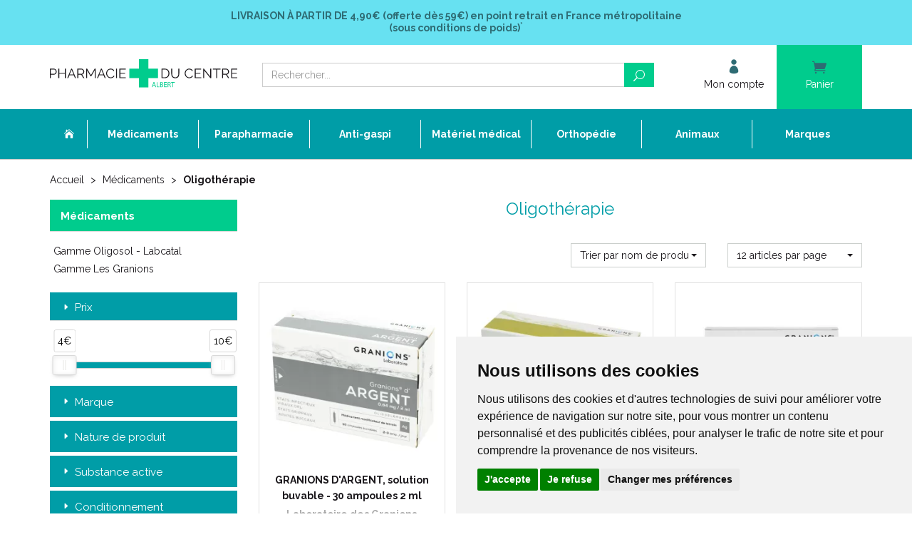

--- FILE ---
content_type: text/html; charset=UTF-8
request_url: https://www.pharmacie-du-centre-albert.fr/rubrique/oligotherapie-2
body_size: 12355
content:
<!DOCTYPE html> <html lang="fr"> <head> <meta charset="utf-8"> <title>Médicaments, Oligothérapie - Pharmacie du Centre 80300 ALBERT</title> <meta name="description" content="M&#xE9;dicaments,&#x20;Oligoth&#xE9;rapie&#x20;-&#x20;Gamme&#x20;les&#x20;Granions,&#x20;Gamme&#x20;Oligosol&#x20;&#x2F;&#x20;Labcatal&#x20;-&#x20;Pharmacie&#x20;du&#x20;Centre&#x20;80300&#x20;ALBERT"> <meta property="fb&#x3A;app_id" content="571730743206166"> <meta property="og&#x3A;url" content="https&#x3A;&#x2F;&#x2F;www.pharmacie-du-centre-albert.fr&#x2F;rubrique&#x2F;oligotherapie-2"> <meta property="og&#x3A;title" content="M&#xE9;dicaments,&#x20;Oligoth&#xE9;rapie&#x20;-&#x20;Pharmacie&#x20;du&#x20;Centre&#x20;80300&#x20;ALBERT"> <meta property="og&#x3A;description" content="M&#xE9;dicaments,&#x20;Oligoth&#xE9;rapie&#x20;-&#x20;Gamme&#x20;les&#x20;Granions,&#x20;Gamme&#x20;Oligosol&#x20;&#x2F;&#x20;Labcatal&#x20;-&#x20;Pharmacie&#x20;du&#x20;Centre&#x20;80300&#x20;ALBERT"> <meta property="og&#x3A;site_name" content="Pharmacie&#x20;du&#x20;Centre&#x20;Albert"> <meta property="og&#x3A;locale" content="fr_FR"> <meta name="twitter&#x3A;card" content="summary"> <meta name="twitter&#x3A;title" content="M&#xE9;dicaments,&#x20;Oligoth&#xE9;rapie&#x20;-&#x20;Pharmacie&#x20;du&#x20;Centre&#x20;80300&#x20;ALBERT"> <meta name="twitter&#x3A;description" content="M&#xE9;dicaments,&#x20;Oligoth&#xE9;rapie&#x20;-&#x20;Gamme&#x20;les&#x20;Granions,&#x20;Gamme&#x20;Oligosol&#x20;&#x2F;&#x20;Labcatal&#x20;-&#x20;Pharmacie&#x20;du&#x20;Centre&#x20;80300&#x20;ALBERT"> <meta name="viewport" content="width&#x3D;device-width,&#x20;initial-scale&#x3D;1,&#x20;maximum-scale&#x3D;1"> <meta http-equiv="X-UA-Compatible" content="IE&#x3D;edge"> <meta name="theme-color" content="&#x23;67e1f1"> <meta name="apple-itunes-app" content="app-id&#x3D;1462350588"> <meta name="robots" content="index, follow, all"> <link rel="apple-touch-icon-precomposed" sizes="144x144" href="/assets/pca/ico/apple-touch-icon-144x144-precomposed.png"> <link rel="apple-touch-icon-precomposed" sizes="114x114" href="/assets/pca/ico/apple-touch-icon-114x114-precomposed.png"> <link rel="apple-touch-icon-precomposed" sizes="72x72" href="/assets/pca/ico/apple-touch-icon-72x72-precomposed.png"> <link rel="apple-touch-icon-precomposed" href="/assets/pca/ico/apple-touch-icon-precomposed.png"> <link rel="shortcut icon" href="/assets/pca/ico/favicon.png"> <link rel="search" type="application/opensearchdescription+xml" title="Mes recherches" href="/opensearch.xml"> <link rel="canonical" href="https://www.pharmacie-du-centre-albert.fr/rubrique/oligotherapie-2"> <link href="&#x2F;&#x2F;cdn.apotekisto.com&#x2F;ajax&#x2F;libs&#x2F;twitter-bootstrap&#x2F;3.4.1&#x2F;css&#x2F;bootstrap.min.css" media="screen" rel="stylesheet" type="text&#x2F;css"> <link href="&#x2F;&#x2F;cdn.apotekisto.com&#x2F;ajax&#x2F;libs&#x2F;noUiSlider&#x2F;15.7.1&#x2F;nouislider.min.css" media="screen" rel="stylesheet" type="text&#x2F;css"> <link href="&#x2F;rubrique&#x2F;oligotherapie-2&#x2F;page-2" rel="next"> <link href="&#x2F;&#x2F;cdnjs.cloudflare.com&#x2F;ajax&#x2F;libs&#x2F;bootstrap-select&#x2F;1.13.5&#x2F;css&#x2F;bootstrap-select.min.css" media="screen" rel="stylesheet" type="text&#x2F;css"> <link href="&#x2F;assets&#x2F;pca&#x2F;css&#x2F;style.min.css&#x3F;v&#x3D;1.48" media="screen" rel="stylesheet" type="text&#x2F;css"> <link href="&#x2F;assets&#x2F;pca&#x2F;css&#x2F;skin-cust.min.css&#x3F;v&#x3D;1.48" media="screen" rel="stylesheet" type="text&#x2F;css"> <link href="&#x2F;&#x2F;cdn.apotekisto.com&#x2F;ajax&#x2F;libs&#x2F;animate.css&#x2F;3.7.2&#x2F;animate.min.css" media="screen" rel="stylesheet" type="text&#x2F;css"> <link href="&#x2F;&#x2F;cdnjs.cloudflare.com&#x2F;ajax&#x2F;libs&#x2F;malihu-custom-scrollbar-plugin&#x2F;3.1.5&#x2F;jquery.mCustomScrollbar.min.css" media="screen" rel="stylesheet" type="text&#x2F;css"> <!--[if lt IE 9]><script  src="&#x2F;&#x2F;oss.maxcdn.com&#x2F;libs&#x2F;html5shiv&#x2F;3.7.0&#x2F;html5shiv.js"></script><![endif]--> <!--[if lt IE 9]><script  src="&#x2F;&#x2F;oss.maxcdn.com&#x2F;libs&#x2F;respond.js&#x2F;1.3.0&#x2F;respond.min.js"></script><![endif]--> <script src="https://www.googletagmanager.com/gtag/js?id=G-4LVC75SMCK" async></script><script src="https://cdn.apotekisto.com/ajax/libs/161-cookie-consent/4.1.0/cookie-consent2.min.js?v=1.0" async></script><script id="gtm-cookie-consent" data-cc-name="Pharmacie du Centre Albert">window.dataLayer=window.dataLayer||[];function gtag(){dataLayer.push(arguments);}gtag('consent','default',{'ad_storage':'denied','ad_user_data':'denied','ad_personalization':'denied','analytics_storage':'denied','wait_for_update':500});gtag('js',new Date());gtag('config','G-4LVC75SMCK');</script> </head> <body data-globals="&#x7B;&quot;path&quot;&#x3A;&quot;&quot;,&quot;user&quot;&#x3A;0,&quot;miniCartUrl&quot;&#x3A;&quot;&#x5C;&#x2F;cart&#x5C;&#x2F;mini&quot;,&quot;questionUrl&quot;&#x3A;&quot;&#x5C;&#x2F;question&quot;&#x7D;"> <div class="navbar navbar-static-top navbar-tshop megamenu mb-0" role="navigation" id="navbar-fixed"> <div class="navbar-top"> <div class="bg-head text-head text-center py-3 col-ship"> <a href="/livraison-chez-un-commercant" class="text-head"> <strong><span class="text-uppercase">Livraison &agrave; partir de</span> 4,90&euro; (offerte d&egrave;s 59&euro;) <span class="hidden-xs">en point retrait en France m&eacute;tropolitaine</span></strong><br> <strong>(sous conditions de poids)<sup>*</sup></strong> </a> </div> <div class="navbar-top-logo" id="navbar-logo"> <div class="container"> <div class="row"> <div class="col-xs-7 col-sm-3 col-lg-3 nav-logo col-logo">                            <a href="/"><img src="/assets/pca/svg/logo-pharmacie-du-centre-albert.svg" alt="Pharmacie du Centre Albert - Pharmacie &amp; Paraphamarcie en ligne" class="img-responsive" width="664" height="102"></a> </div>                        <div class="col-xs-5 col-sm-4 col-sm-push-5 col-lg-3 col-lg-push-6 col-user-menu"> <ul class="nav user-menu"> <li> <a href="#" data-h="/user/login" data-toggle="modal" data-target="#ModalLogin" data-href="/user/modalSignup"> <i class="icon_profile"></i> <span class="hidden-xs">Mon compte</span> </a> </li> <li class="dropdown cartMenu"> <a href="#" data-h="/cart" class="dropdown-toggle dropdown-cart" data-toggle="dropdown"> <i class="icon_cart"></i> <span class="hidden-xs">Panier </span><small class="hidden-xs" data-copy-dest="subtotal"></small> </a> <div class="dropdown-menu dropdown-menu-right miniCartAjax"> <p class="text-center">Chargement...</p> </div> </li> </ul> </div> <form class="col-xs-12 col-sm-5 col-sm-pull-4 col-lg-6 col-lg-pull-3" action="/recherche" method="get" id="form-nav-search"> <div class="input-group"> <span class="input-group-btn"> <button type="button" class="navbar-toggle" data-toggle="collapse" data-target=".navbar-collapse"> <span class="icon-bar"></span><span class="icon-bar"></span><span class="icon-bar"></span> </button> </span> <input type="search" name="q" required="required" maxlength="100" placeholder="Rechercher..." class="form-control"> <span class="input-group-btn"> <button class="btn btn-primary" type="submit"><i class="icon_search"></i></button> </span> </div> </form> </div> <div id="is-lg" class="visible-lg"></div> <div id="result-nav-search" data-url="/recherche/page-99/produits" class="hide"></div> </div> </div> </div> <div class="bg-menu"> <div class="container"> <div class="navbar-collapse collapse" id="navbar-categories"> <ul class="nav navbar-nav navbar-justified" id="nav-categories"> <li class="lnk-home hidden-xs"><a href="/"><span><i class="icon_house"></i></span></a></li> <li class="dropdown megamenu-fullwidth"><a data-toggle="dropdown" class="dropdown-toggle" href="#"><span>M&eacute;dicaments</span></a> <ul class="dropdown-menu"> <li class="megamenu-content"> <ul class="col-lg-3 col-sm-3 col-md-3"> <li class="c1"><a href="/rubrique/anti-gaspi-date-courte"><strong>Anti gaspi/Date courte</strong></a></li> <li class="c1 c1s"><a href="/rubrique/carences-vitamines-sels-mineraux"><strong>Carences, Vitamines, Sels Minéraux</strong></a></li> <li class="c1 c1s"><a href="/rubrique/circulation-veineuse"><strong>Circulation Veineuse</strong></a></li> <li class="c1 c1s"><a href="/rubrique/digestion"><strong>Digestion</strong></a></li> <li class="c1 c1s"><a href="/rubrique/douleurs-dentaires"><strong>Douleurs Dentaires</strong></a></li> <li class="c1 c1s"><a href="/rubrique/douleurs-fievre"><strong>Douleurs-fièvre</strong></a></li> <li class="c1 c1s"><a href="/rubrique/drainage-elimination"><strong>Drainage, Elimination</strong></a></li> <li class="c1 c1s"><a href="/rubrique/fatigue-convalescence"><strong>Fatigue, convalescence</strong></a></li> </ul> <ul class="col-lg-3 col-sm-3 col-md-3"> <li class="c1"><a href="/rubrique/homeopathie-ampoules-buvables"><strong>Homéopathie Ampoules Buvables</strong></a></li> <li class="c1 c1s"><a href="/rubrique/homeopathie-doses"><strong>Homéopathie Doses</strong></a></li> <li class="c1 c1s"><a href="/rubrique/homeopathie-granules"><strong>Homéopathie Granules</strong></a></li> <li class="c1 c1s"><a href="/rubrique/homeopathie-medicaments"><strong>Homéopathie Médicaments</strong></a></li> <li class="c1 c1s"><a href="/rubrique/homeopathie-solutions-teintures"><strong>Homéopathie Solutions, Teintures</strong></a></li> <li class="c1 c1s"><a href="/rubrique/homeopathie-triturations"><strong>Homéopathie Triturations</strong></a></li> <li class="c1 c1s"><a href="/rubrique/les-maux-de-l-hiver"><strong>Les Maux de l&#039; Hiver</strong></a></li> </ul> <ul class="col-lg-3 col-sm-3 col-md-3"> <li class="c1"><a href="/rubrique/la-femme-2"><strong>La Femme</strong></a></li> <li class="c1 c1s"><a href="/rubrique/les-yeux-2"><strong>Les Yeux</strong></a></li> <li class="c1 c1s"><a href="/rubrique/memoire-2"><strong>Mémoire</strong></a></li> <li class="c1 c1s"><a href="/rubrique/metabolisme-2"><strong>Métabolisme</strong></a></li> <li class="c1 c1s"><a href="/rubrique/muscles-articulations"><strong>Muscles, Articulations</strong></a></li> <li class="c1 c1s"><a href="/rubrique/minceur-perte-de-poids"><strong>Minceur, Perte de Poids</strong></a></li> <li class="c1 c1s"><a href="/rubrique/nerfs-sommeil"><strong>Nerfs, Sommeil</strong></a></li> </ul> <ul class="col-lg-3 col-sm-3 col-md-3"> <li class="c1"><a href="/rubrique/oligotherapie-2"><strong>Oligothérapie</strong></a></li> <li class="c1 c1s"><a href="/rubrique/oreilles-2"><strong>Oreilles</strong></a></li> <li class="c1 c1s"><a href="/rubrique/peau-cheveux"><strong>Peau, Cheveux</strong></a></li> <li class="c1 c1s"><a href="/rubrique/sevrage-tabagique-2"><strong>Sevrage Tabagique</strong></a></li> <li class="c1 c1s"><a href="/rubrique/troubles-urinaires"><strong>Troubles Urinaires</strong></a></li> <li class="c1 c1s"><a href="/rubrique/troubles-veineux"><strong>Troubles Veineux</strong></a></li> <li class="c1 c1s"><a href="/rubrique/divers"><strong>Divers</strong></a></li> </ul> </li> </ul> </li> <li class="dropdown megamenu-fullwidth"><a data-toggle="dropdown" class="dropdown-toggle" href="#"><span>Parapharmacie</span></a> <ul class="dropdown-menu"> <li class="megamenu-content"> <ul class="col-lg-3 col-sm-3 col-md-3"> <li class="c1"><a href="/rubrique/destockage-fin-de-serie"><strong>Déstockage - Fin de série</strong></a></li> <li class="c1 c1s"><a href="/rubrique/noel-coffrets-cadeuax-pas-cher"><strong>Boutique Cadeaux</strong></a></li> <li class="c1 c1s"><a href="/rubrique/printemps"><strong>Printemps</strong></a></li> <li class="c1 c1s"><a href="/rubrique/ete"><strong>Eté</strong></a></li> <li class="c1 c1s"><a href="/rubrique/automne"><strong>Automne</strong></a></li> <li class="c1 c1s"><a href="/rubrique/hiver"><strong>Hiver</strong></a></li> </ul> <ul class="col-lg-3 col-sm-3 col-md-3"> <li class="c1"><a href="/rubrique/aromatherapie"><strong>Aromathérapie</strong></a></li> <li class="c1 c1s"><a href="/rubrique/bebe-et-maman"><strong>Bébé et Maman</strong></a></li> <li class="c1 c1s"><a href="/rubrique/coffrets-trousses"><strong>Coffrets / Trousses</strong></a></li> <li class="c1 c1s"><a href="/rubrique/homme"><strong>Homme</strong></a></li> <li class="c1 c1s"><a href="/rubrique/la-beaute-par-les-cosmetiques"><strong>La Beauté par Les Cosmétiques</strong></a></li> </ul> <ul class="col-lg-3 col-sm-3 col-md-3"> <li class="c1"><a href="/rubrique/le-corps"><strong>Le Corps</strong></a></li> <li class="c1 c1s"><a href="/rubrique/les-cheveux"><strong>Les Cheveux</strong></a></li> <li class="c1 c1s"><a href="/rubrique/ma-beaute-pendant-le-cancer-evaux-cerecare-thuasne-thamert-lingerie-prothese"><strong>Ma beauté pendant Le Cancer</strong></a></li> <li class="c1 c1s"><a href="/rubrique/olfactotherapie-arkopharma-olfae-huiles-essentielles-pour-diffusion-diffuseur-pyramide-olfactive"><strong>Olfactothérapie</strong></a></li> <li class="c1 c1s"><a href="/rubrique/oligoelements"><strong>Oligoéléments</strong></a></li> </ul> <ul class="col-lg-3 col-sm-3 col-md-3"> <li class="c1"><a href="/rubrique/optique-presbytie"><strong>Optique - Presbytie</strong></a></li> <li class="c1 c1s"><a href="/rubrique/phytotherapie"><strong>Phytothérapie</strong></a></li> <li class="c1 c1s"><a href="/rubrique/premiers-soins"><strong>Premiers Soins</strong></a></li> <li class="c1 c1s"><a href="/rubrique/se-soigner-au-naturel"><strong>Se Soigner Au Naturel</strong></a></li> <li class="c1 c1s"><a href="/rubrique/solaires-adultes-enfants"><strong>Solaires Adultes Enfants</strong></a></li> </ul> </li> </ul> </li> <li><a href="/rubrique/anti-gaspi-date-courte"><span>Anti-gaspi</span></a></li> <li class="dropdown megamenu-fullwidth"><a data-toggle="dropdown" class="dropdown-toggle" href="#"><span>Mat&eacute;riel m&eacute;dical</span></a> <ul class="dropdown-menu"> <li class="megamenu-content"> <ul class="col-lg-3 col-sm-3 col-md-3"> <li class="c1"><a href="/rubrique/aides-a-la-mobilite"><strong>Aides à la Mobilité</strong></a></li> <li class="c1 c1s"><a href="/rubrique/aspiration-tracheale"><strong>Aspiration Trachéale</strong></a></li> <li class="c1 c1s"><a href="/rubrique/assistance-respiratoire"><strong>Assistance Respiratoire</strong></a></li> <li class="c1 c1s"><a href="/rubrique/bariatrie-pharmacie-du-centre-80300-albert"><strong>Bariatrie</strong></a></li> <li class="c1 c1s"><a href="/rubrique/communication-aides-techniques-octave-sonalto-tinteo-telephone"><strong>Communication</strong></a></li> <li class="c1 c1s"><a href="/rubrique/confort-aides-techniques-fauteuil-releveur-de-repos-thermotherapie-luminotherapie-humidificateur-air"><strong>Confort</strong></a></li> <li class="c1 c1s"><a href="/rubrique/gynecologie-pessaire-set-de-perfusion-pose-sondage-retrait-sterilet"><strong>Gynécologie</strong></a></li> </ul> <ul class="col-lg-3 col-sm-3 col-md-3"> <li class="c1"><a href="/rubrique/hygiene-adultes"><strong>Hygiène Adultes</strong></a></li> <li class="c1 c1s"><a href="/rubrique/hygiene-toilettes-aides-techniques-chaise-garde-robe-desinfection-nettoyage-gants-doigtiers-urinal"><strong>Hygiène Toilettes</strong></a></li> <li class="c1 c1s"><a href="/rubrique/incontinence"><strong>Incontinence</strong></a></li> <li class="c1 c1s"><a href="/rubrique/instruments-medicaux"><strong>Instruments médicaux</strong></a></li> <li class="c1 c1s"><a href="/rubrique/lits-medicalises-et-son-environnement"><strong>Lits Médicalisés et son Environnement</strong></a></li> <li class="c1 c1s"><a href="/rubrique/loisirs-aides-techniques-loupe-portes-cartes-stylo-revues-orkyn-alcura"><strong>Loisirs</strong></a></li> <li class="c1 c1s"><a href="/rubrique/medicaments-aides-techniques-broyeur-distributeur-collyre-rangement-homeo-inhalation-pilulier-pilbox"><strong>Médicaments</strong></a></li> </ul> <ul class="col-lg-3 col-sm-3 col-md-3"> <li class="c1"><a href="/rubrique/neurostimulation"><strong>Neurostimulation</strong></a></li> <li class="c1 c1s"><a href="/rubrique/prehension-habillement-aides-techniques-pince-enfile-bas-bouton-lacet-chausse-pieds"><strong>Préhension, Habillement</strong></a></li> <li class="c1 c1s"><a href="/rubrique/prevention-et-auto-diagnostic"><strong>Prévention et Auto Diagnostic</strong></a></li> <li class="c1 c1s"><a href="/rubrique/prevention-des-escarres"><strong>Prévention des Escarres</strong></a></li> <li class="c1 c1s"><a href="/rubrique/puericulture"><strong>Puériculture</strong></a></li> <li class="c1 c1s"><a href="/rubrique/re-education"><strong>Ré-éducation</strong></a></li> <li class="c1 c1s"><a href="/rubrique/repas"><strong>Repas</strong></a></li> </ul> <ul class="col-lg-3 col-sm-3 col-md-3"> <li class="c1"><a href="/rubrique/repos"><strong>Repos</strong></a></li> <li class="c1 c1s"><a href="/rubrique/salle-de-bain-et-toilettes"><strong>Salle de Bain et Toilettes</strong></a></li> <li class="c1 c1s"><a href="/rubrique/coloplast-stomie-colostomie-iliostomie-urostomie-sensura-mio-sensura-flex-sensura-click-brava"><strong>Stomie</strong></a></li> <li class="c1 c1s"><a href="/rubrique/transferts-aides-techniques-verticaliseur-leve-personne-fauteuil-disque-coussin-planche-sangle"><strong>Transferts</strong></a></li> </ul> </li> </ul> </li> <li class="dropdown megamenu-fullwidth"><a data-toggle="dropdown" class="dropdown-toggle" href="#"><span>Orthop&eacute;die</span></a> <ul class="dropdown-menu"> <li class="megamenu-content"> <ul class="col-lg-3 col-sm-3 col-md-3"> <li class="c1"><a href="/rubrique/bandes"><strong>Bandes</strong></a></li> <li class="c1 c1s"><a href="/rubrique/cancer-du-sein-lingerie"><strong>Cancer du Sein/ Lingerie</strong></a></li> <li class="c1 c1s"><a href="/rubrique/ceintures-abdominales-post-operatoires"><strong>Ceintures Abdominales Post Opératoires</strong></a></li> <li class="c1 c1s"><a href="/rubrique/ceintures-thoraciques"><strong>Ceintures Thoraciques</strong></a></li> <li class="c1 c1s"><a href="/rubrique/cheville-chevilleres"><strong>Cheville - Chevillères</strong></a></li> </ul> <ul class="col-lg-3 col-sm-3 col-md-3"> <li class="c1"><a href="/rubrique/chirurgie-plastique-et-esthetique"><strong>Chirurgie Plastique et Esthétique</strong></a></li> <li class="c1 c1s"><a href="/rubrique/contention-medicale"><strong>Contention Médicale</strong></a></li> <li class="c1 c1s"><a href="/rubrique/cou-colliers-cervicaux"><strong>Cou - Colliers Cervicaux</strong></a></li> <li class="c1 c1s"><a href="/rubrique/coude-coudieres"><strong>Coude - Coudières</strong></a></li> <li class="c1 c1s"><a href="/rubrique/cuisse"><strong>Cuisse</strong></a></li> </ul> <ul class="col-lg-3 col-sm-3 col-md-3"> <li class="c1"><a href="/rubrique/doigt-attelle"><strong>Doigt - Attelle</strong></a></li> <li class="c1 c1s"><a href="/rubrique/dos-ceintures"><strong>Dos - Ceintures</strong></a></li> <li class="c1 c1s"><a href="/rubrique/epaule-epaulieres"><strong>Epaule - Epaulières</strong></a></li> <li class="c1 c1s"><a href="/rubrique/gamme-junior-donjoy-thuasne-minitrax-fusiolight-genuaction-ligacast-ligaflex-malleoaction-ortel-c1"><strong>Gamme Junior</strong></a></li> <li class="c1 c1s"><a href="/rubrique/genou-genouilleres"><strong>Genou - Genouillères</strong></a></li> </ul> <ul class="col-lg-3 col-sm-3 col-md-3"> <li class="c1"><a href="/rubrique/pieds-2"><strong>Pieds</strong></a></li> <li class="c1 c1s"><a href="/rubrique/poignet"><strong>Poignet</strong></a></li> <li class="c1 c1s"><a href="/rubrique/protection-sur-sous-platre"><strong>Protection sur / sous Plâtre</strong></a></li> </ul> </li> </ul> </li> <li class="dropdown megamenu-fullwidth"><a data-toggle="dropdown" class="dropdown-toggle" href="#"><span>Animaux</span></a> <ul class="dropdown-menu"> <li class="megamenu-content"> <ul class="col-lg-3 col-sm-3 col-md-3"> <li class="c1"><a href="/rubrique/chat"><strong>Chat</strong></a></li> <li class="c1 c1s"><a href="/rubrique/chien"><strong>Chien</strong></a></li> <li class="c1 c1s"><a href="/rubrique/cheval"><strong>Cheval</strong></a></li> </ul> <ul class="col-lg-3 col-sm-3 col-md-3"> <li class="c1"><a href="/rubrique/furet"><strong>Furet</strong></a></li> <li class="c1 c1s"><a href="/rubrique/hygiene-de-l-habitat"><strong>Hygiène De L&#039; Habitat</strong></a></li> <li class="c1 c1s"><a href="/rubrique/lapin"><strong>Lapin</strong></a></li> </ul> <ul class="col-lg-3 col-sm-3 col-md-3"> <li class="c1"><a href="/rubrique/nac-nouveaux-animaux-de-compagnie"><strong>NAC - Nouveaux Animaux de Compagnie</strong></a></li> <li class="c1 c1s"><a href="/rubrique/oiseau"><strong>Oiseau</strong></a></li> <li class="c1 c1s"><a href="/rubrique/volailles"><strong>Volailles</strong></a></li> </ul> <ul class="col-lg-3 col-sm-3 col-md-3"> <li class="c1"><a href="/rubrique/autres-especes"><strong>Autres Espèces</strong></a></li> </ul> </li> </ul> </li> <li><a href="/marques"><span>Marques</span></a></li> </ul> <div id="nav-cat-clickable"></div> </div> </div> </div> </div> <div id="content"> <div class="container main-container" id="products-reload"> <ul class="breadcrumb" itemscope itemtype="http://schema.org/BreadcrumbList"> <li itemprop="itemListElement" itemscope itemtype="http://schema.org/ListItem"> <a href="/" itemprop="item">Accueil <em itemprop="name" class="hide">Pharmacie du Centre Albert</em></a> <meta itemprop="position" content="1"> </li> <li> <a href="/">Médicaments</a> </li> <li itemprop="itemListElement" itemscope itemtype="http://schema.org/ListItem" class="active"> <a href="/rubrique/oligotherapie-2" itemprop="item"><span itemprop="name">Oligothérapie</span></a> <meta itemprop="position" content="2"> </li> </ul> <div class="row"> <div class="col-sm-3"> <div class="panel-group" id="accordionNo" data-url="/rubrique/oligotherapie-2"> <div class="panel panel-default panel-cats"> <div class="panel-heading panel-heading-btn"> <div class="panel-title"> <a data-toggle="collapse" href="#collapseCats" data-parent="#accordionNo" class="collapseWill">Médicaments</a> </div> </div> <div id="collapseCats" class="panel-collapse collapse in"> <div class="panel-body"> <ul class="list-lnk">        <li class="list-lnk-dx list-lnk-d0"> <a href="/rubrique/gamme-oligosol-labcatal" title="Gamme&#x20;Oligosol&#x20;-&#x20;Labcatal"><span>Gamme Oligosol - Labcatal</span></a> </li> <li class="list-lnk-dx list-lnk-d0"> <a href="/rubrique/gamme-les-granions" title="Gamme&#x20;Les&#x20;Granions"><span>Gamme Les Granions</span></a> </li> </ul>                </div> </div> </div> <div class="panel panel-default"> <div class="panel-heading"> <div class="h4 panel-title"> <a data-toggle="collapse" href="#collapsePrice" class="collapseWill">Prix <span class="pull-left"><i class="arrow_triangle-right"></i></span></a> </div> </div> <div id="collapsePrice" class="panel-collapse collapse in"> <div class="panel-body"> <div class="pt-5 pb-1 mx-3"> <div id="critPrice" data-name="cfpr" data-value-min="4" data-value-max="10" data-range-min="4" data-range-max="10" data-currency="&euro;"></div> <input type="hidden" data-name="cfpr" value="4,10"> </div> </div> </div> </div> <div class="panel panel-default"> <div class="panel-heading"> <div class="panel-title"> <a data-toggle="collapse" href="#collapseType2" data-parent="#accordionNo" class="collapseWill pressed">Marque <span class="criteria-count"></span> <span class="pull-left"><i class="arrow_triangle-right"></i></span></a> </div> </div> <div id="collapseType2" class="panel-collapse collapse"> <div class="panel-body"> <div class="block-element"> <label> <input type="checkbox" data-name="cfc" value="190"> Labcatal</label> </div> <div class="block-element"> <label> <input type="checkbox" data-name="cfc" value="169"> Laboratoire des Granions</label> </div> </div> </div> </div> <div class="panel panel-default"> <div class="panel-heading"> <div class="panel-title"> <a data-toggle="collapse" href="#collapseType4" data-parent="#accordionNo" class="collapseWill pressed">Nature de produit <span class="criteria-count"></span> <span class="pull-left"><i class="arrow_triangle-right"></i></span></a> </div> </div> <div id="collapseType4" class="panel-collapse collapse"> <div class="panel-body"> <div class="block-element"> <label> <input type="checkbox" data-name="cfc" value="1351"> Comprimé à sucer</label> </div> <div class="block-element"> <label> <input type="checkbox" data-name="cfc" value="1481"> Solution Buvable</label> </div> </div> </div> </div> <div class="panel panel-default"> <div class="panel-heading"> <div class="panel-title"> <a data-toggle="collapse" href="#collapseType11" data-parent="#accordionNo" class="collapseWill pressed">Substance active <span class="criteria-count"></span> <span class="pull-left"><i class="arrow_triangle-right"></i></span></a> </div> </div> <div id="collapseType11" class="panel-collapse collapse"> <div class="panel-body"> <div class="block-element"> <label> <input type="checkbox" data-name="cfc" value="1666"> Argent</label> </div> <div class="block-element"> <label> <input type="checkbox" data-name="cfc" value="3088"> Argent colloïdal par voie chimique</label> </div> <div class="block-element"> <label> <input type="checkbox" data-name="cfc" value="1693"> Bismuth (nitrate de) pentahydraté</label> </div> <div class="block-element"> <label> <input type="checkbox" data-name="cfc" value="1749"> Cobalt</label> </div> <div class="block-element"> <label> <input type="checkbox" data-name="cfc" value="3641"> Cobalt (gluconate de)</label> </div> <div class="block-element"> <label> <input type="checkbox" data-name="cfc" value="1757"> Cuivre</label> </div> <div class="block-element"> <label> <input type="checkbox" data-name="cfc" value="3089"> Cuivre (gluconate de)</label> </div> <div class="block-element"> <label> <input type="checkbox" data-name="cfc" value="1857"> Lithium</label> </div> <div class="block-element"> <label> <input type="checkbox" data-name="cfc" value="1863"> Magnésium</label> </div> <div class="block-element"> <label> <input type="checkbox" data-name="cfc" value="1868"> Manganèse</label> </div> <div class="block-element"> <label> <input type="checkbox" data-name="cfc" value="3334"> Manganèse (gluconate de)</label> </div> <div class="block-element"> <label> <input type="checkbox" data-name="cfc" value="2920"> Manganèse (sulfate de) monohydraté</label> </div> <div class="block-element"> <label> <input type="checkbox" data-name="cfc" value="1886"> Nickel</label> </div> <div class="block-element"> <label> <input type="checkbox" data-name="cfc" value="1896"> Or (poudre d&#039;) métallique</label> </div> <div class="block-element"> <label> <input type="checkbox" data-name="cfc" value="1897"> Or colloïdal</label> </div> <div class="block-element"> <label> <input type="checkbox" data-name="cfc" value="1920"> Phosphore</label> </div> <div class="block-element"> <label> <input type="checkbox" data-name="cfc" value="2547"> Potassium (gluconate de)</label> </div> <div class="block-element"> <label> <input type="checkbox" data-name="cfc" value="1965"> Soufre</label> </div> <div class="block-element"> <label> <input type="checkbox" data-name="cfc" value="1950"> Sélénium</label> </div> <div class="block-element"> <label> <input type="checkbox" data-name="cfc" value="1985"> Zinc (gluconate de)</label> </div> </div> </div> </div> <div class="panel panel-default"> <div class="panel-heading"> <div class="panel-title"> <a data-toggle="collapse" href="#collapseType5" data-parent="#accordionNo" class="collapseWill pressed">Conditionnement <span class="criteria-count"></span> <span class="pull-left"><i class="arrow_triangle-right"></i></span></a> </div> </div> <div id="collapseType5" class="panel-collapse collapse"> <div class="panel-body"> <div class="block-element"> <label> <input type="checkbox" data-name="cfc" value="1503"> Ampoule</label> </div> <div class="block-element"> <label> <input type="checkbox" data-name="cfc" value="1505"> Boite carton</label> </div> <div class="block-element"> <label> <input type="checkbox" data-name="cfc" value="1514"> Flacon</label> </div> <div class="block-element"> <label> <input type="checkbox" data-name="cfc" value="2924"> Gobelet-doseur</label> </div> <div class="block-element"> <label> <input type="checkbox" data-name="cfc" value="1536"> Tube rigide</label> </div> </div> </div> </div> <div class="panel panel-default"> <div class="panel-heading"> <div class="panel-title"> <a data-toggle="collapse" href="#collapseType6" data-parent="#accordionNo" class="collapseWill pressed">Spécificité <span class="criteria-count"></span> <span class="pull-left"><i class="arrow_triangle-right"></i></span></a> </div> </div> <div id="collapseType6" class="panel-collapse collapse"> <div class="panel-body"> <div class="block-element"> <label> <input type="checkbox" data-name="cfc" value="2514"> Actif d&#039;origine minérale</label> </div> </div> </div> </div> <div class="panel panel-default"> <div class="panel-heading"> <div class="panel-title"> <a data-toggle="collapse" href="#collapseType8" data-parent="#accordionNo" class="collapseWill pressed">Label <span class="criteria-count"></span> <span class="pull-left"><i class="arrow_triangle-right"></i></span></a> </div> </div> <div id="collapseType8" class="panel-collapse collapse"> <div class="panel-body"> <div class="block-element"> <label> <input type="checkbox" data-name="cfc" value="1611"> Made in France</label> </div> </div> </div> </div> <div class="panel panel-default"> <div class="panel-heading"> <div class="panel-title"> <a data-toggle="collapse" href="#collapseType9" data-parent="#accordionNo" class="collapseWill pressed">Indication <small>/ Contre-indication</small> <span class="criteria-count"></span> <span class="pull-left"><i class="arrow_triangle-right"></i></span></a> </div> </div> <div id="collapseType9" class="panel-collapse collapse"> <div class="panel-body"> <div class="block-element"> <label> <input type="checkbox" data-name="cfc" value="1615"> Déconseillé aux femmes enceintes et allaitantes</label> </div> <div class="block-element"> <label> <input type="checkbox" data-name="cfc" value="1625"> Ne pas dépasser la dose journalière recommandée</label> </div> <div class="block-element"> <label> <input type="checkbox" data-name="cfc" value="1627"> Ne pas utiliser chez la femme enceinte et/ou allaitante</label> </div> <div class="block-element"> <label> <input type="checkbox" data-name="cfc" value="3794"> Ne se substitue pas à une alimentation variée et équilibrée et à un mode de vie sain</label> </div> <div class="block-element"> <label> <input type="checkbox" data-name="cfc" value="1635"> Tenir hors de portée des enfants</label> </div> </div> </div> </div> </div> </div> <div class="col-sm-9"> <div class="clearfix"> <h1 class="cust-section-title mt-0">Oligothérapie</h1> </div> <div class="row mb-4"> <div class="col-xs-6 col-sm-3 col-sm-offset-6"> <select class="form-control" title="Trier par" data-query="fpp" data-url="/rubrique/oligotherapie-2"> <option value="title" selected="selected">Trier par nom de produit</option> <option value="promo">Trier par promotions</option> <option value="hotNew">Trier par nouveaut&eacute;s</option> <option value="priceMin">Trier par prix croissant</option> <option value="priceMin_desc">Trier par prix d&eacute;croissant</option> </select> </div> <div class="col-xs-6 col-sm-3"> <select class="form-control" title="Articles par page" data-query="cpp" data-url="/rubrique/oligotherapie-2"> <option value="12" selected="selected">12 articles par page</option> <option value="24">24 articles par page</option> <option value="36">36 articles par page</option> </select> </div> </div> <div class="row"> <div class="item col-sm-4 col-xs-6" data-product="1817"> <div class="product"> <div class="image"> <a href="/produit/granions-dargent-0-64-mg-2-ml-solution-buvable-627049"><img alt="GRANIONS&#x20;D&#x27;ARGENT,&#x20;solution&#x20;buvable&#x20;-&#x20;30&#x20;ampoules&#x20;2&#x20;ml" class="img-responsive img-move" src="/resize/300x300/media/finish/img/normal/14/3400939438832-granions-d-argent-solution-buvable-30-ampoules-2-ml.jpg" width="300" height="300"></a> </div> <div class="action-container"> <h2 class="title"> <a href="/produit/granions-dargent-0-64-mg-2-ml-solution-buvable-627049" data-ddd="">GRANIONS D&#039;ARGENT, solution buvable - 30 ampoules 2 ml</a> </h2> <div class="brand">Laboratoire des Granions</div> <div class="price" data-finish="1817"> <strong class="extra"><span class="p-int">8</span><span class="p-pt">,</span><span class="p-frac">90</span><span class="p-cur">€</span></strong> </div> <div class="action-control"> <a href="/produit/granions-dargent-0-64-mg-2-ml-solution-buvable-627049" class="btn btn-block btn-primary"><i class="glyphicon glyphicon-eye-open"></i> Visualiser</a> </div> </div> </div> </div> <div class="item col-sm-4 col-xs-6" data-product="1815"> <div class="product"> <div class="image"> <a href="/produit/granions-dor-0-2-mg-2-ml-solution-buvable-627044"><img alt="GRANIONS&#x20;D&#x27;OR,&#x20;solution&#x20;buvable&#x20;-&#x20;30&#x20;ampoules&#x20;2&#x20;ml" class="img-responsive img-move" src="/resize/300x300/media/finish/img/normal/12/3400939438603-granions-d-or-solution-buvable-30-ampoules-2-ml.jpg" width="300" height="300"></a> </div> <div class="action-container"> <h2 class="title"> <a href="/produit/granions-dor-0-2-mg-2-ml-solution-buvable-627044" data-ddd="">GRANIONS D&#039;OR, solution buvable - 30 ampoules 2 ml</a> </h2> <div class="brand">Laboratoire des Granions</div> <div class="price" data-finish="1815"> <strong class="extra"><span class="p-int">8</span><span class="p-pt">,</span><span class="p-frac">90</span><span class="p-cur">€</span></strong> </div> <div class="action-control"> <a href="/produit/granions-dor-0-2-mg-2-ml-solution-buvable-627044" class="btn btn-block btn-primary"><i class="glyphicon glyphicon-eye-open"></i> Visualiser</a> </div> </div> </div> </div> <div class="clearfix visible-xs"></div> <div class="item col-sm-4 col-xs-6" data-product="7507"> <div class="product"> <div class="image"> <a href="/produit/granions-de-bismuth-bi-solution-buvable-10-ampoules-de-2ml"><img alt="GRANIONS&#x20;DE&#x20;BISMUTH&#x20;&#x28;&#x20;Bi&#x29;,&#x20;solution&#x20;buvable&#x20;-10&#x20;ampoules&#x20;de&#x20;2ml" class="img-responsive img-move" src="/resize/300x300/media/finish/img/normal/51/3400930462218-granions-de-bismuth-bi-solution-buvable-10-ampoules-de-2ml.jpg" width="300" height="300"></a> </div> <div class="action-container"> <h2 class="title"> <a href="/produit/granions-de-bismuth-bi-solution-buvable-10-ampoules-de-2ml" data-ddd="">GRANIONS DE BISMUTH ( Bi), solution buvable -10 ampoules de 2ml</a> </h2> <div class="brand">Laboratoire des Granions</div> <div class="price" data-finish="11308"> <strong class="extra"><span class="p-int">5</span><span class="p-pt">,</span><span class="p-frac">49</span><span class="p-cur">€</span></strong> </div> <div class="action-control"> <a href="/produit/granions-de-bismuth-bi-solution-buvable-10-ampoules-de-2ml" class="btn btn-block btn-primary"><i class="glyphicon glyphicon-eye-open"></i> Visualiser</a> </div> </div> </div> </div> <div class="clearfix visible-lg visible-md visible-sm"></div> <div class="item col-sm-4 col-xs-6" data-product="1703"> <div class="product"> <div class="image"> <a href="/produit/granions-de-cuivre-0-3-mg-2-ml-solution-buvable-610750"><img alt="GRANIONS&#x20;DE&#x20;CUIVRE,&#x20;solution&#x20;buvable&#x20;-&#x20;30&#x20;ampoules&#x20;2&#x20;ml" class="img-responsive img-move" src="/resize/300x300/media/finish/img/normal/78/3400937546041-granions-de-cuivre-solution-buvable-30-ampoules-2-ml.jpg" width="300" height="300"></a> </div> <div class="action-container"> <h2 class="title"> <a href="/produit/granions-de-cuivre-0-3-mg-2-ml-solution-buvable-610750" data-ddd="">GRANIONS DE CUIVRE, solution buvable - 30 ampoules 2 ml</a> </h2> <div class="brand">Laboratoire des Granions</div> <div class="price" data-finish="1703"> <strong class="extra"><span class="p-int">8</span><span class="p-pt">,</span><span class="p-frac">90</span><span class="p-cur">€</span></strong> </div> <form action="/cart/add" method="post" class="action-control" data-medic="1"> <button type="submit" class="btn btn-block btn-primary"><i class="icon_cart"></i> J&rsquo;ach&egrave;te</button> <input type="hidden" name="productId" value="1703"> <input type="hidden" name="finishId" value="1703"> <input type="hidden" name="quantity" value="1"> <input type="hidden" name="uri" value="https://www.pharmacie-du-centre-albert.fr/rubrique/oligotherapie-2"> </form> </div> </div> </div> <div class="clearfix visible-xs"></div> <div class="item col-sm-4 col-xs-6" data-product="1645"> <div class="product"> <div class="image"> <a href="/produit/granions-de-lithium-1-mg-2-ml-solution-buvable-en-ampoule-610749"><img alt="GRANIONS&#x20;DE&#x20;LITHIUM,&#x20;solution&#x20;buvable&#x20;-&#x20;30&#x20;ampoules&#x20;2&#x20;ml" class="img-responsive img-move" src="/resize/300x300/media/finish/img/normal/22/3400936667228-granions-de-lithium-solution-buvable-30-ampoules-2-ml.jpg" width="300" height="300"></a> </div> <div class="action-container"> <h2 class="title"> <a href="/produit/granions-de-lithium-1-mg-2-ml-solution-buvable-en-ampoule-610749" data-ddd="">GRANIONS DE LITHIUM, solution buvable - 30 ampoules 2 ml</a> </h2> <div class="brand">Laboratoire des Granions</div> <div class="price" data-finish="1645"> <strong class="extra"><span class="p-int">8</span><span class="p-pt">,</span><span class="p-frac">90</span><span class="p-cur">€</span></strong> </div> <div class="action-control"> <a href="/produit/granions-de-lithium-1-mg-2-ml-solution-buvable-en-ampoule-610749" class="btn btn-block btn-primary"><i class="glyphicon glyphicon-eye-open"></i> Visualiser</a> </div> </div> </div> </div> <div class="item col-sm-4 col-xs-6" data-product="1647"> <div class="product"> <div class="image"> <a href="/produit/granions-de-magnesium-3-82-mg-2-ml-solution-buvable-627047"><img alt="GRANIONS&#x20;DE&#x20;MAGNESIUM,&#x20;solution&#x20;buvable&#x20;-&#x20;30&#x20;ampoules&#x20;2&#x20;ml" class="img-responsive img-move" src="/resize/300x300/media/finish/img/normal/30/3400936667457-granions-de-magnesium-solution-buvable-30-ampoules-2-ml.jpg" width="300" height="300"></a> </div> <div class="action-container"> <h2 class="title"> <a href="/produit/granions-de-magnesium-3-82-mg-2-ml-solution-buvable-627047" data-ddd="">GRANIONS DE MAGNESIUM, solution buvable - 30 ampoules 2 ml</a> </h2> <div class="brand">Laboratoire des Granions</div> <div class="price" data-finish="1647"> <strong class="extra"><span class="p-int">8</span><span class="p-pt">,</span><span class="p-frac">90</span><span class="p-cur">€</span></strong> </div> <form action="/cart/add" method="post" class="action-control" data-medic="1"> <button type="submit" class="btn btn-block btn-primary"><i class="icon_cart"></i> J&rsquo;ach&egrave;te</button> <input type="hidden" name="productId" value="1647"> <input type="hidden" name="finishId" value="1647"> <input type="hidden" name="quantity" value="1"> <input type="hidden" name="uri" value="https://www.pharmacie-du-centre-albert.fr/rubrique/oligotherapie-2"> </form> </div> </div> </div> <div class="clearfix visible-lg visible-md visible-sm visible-xs"></div> <div class="item col-sm-4 col-xs-6" data-product="7508"> <div class="product"> <div class="image"> <a href="/produit/granions-de-manganese-mn-solution-buvable-30-ampoules-de-2-ml"><img alt="GRANIONS&#x20;DE&#x20;MANGANESE&#x20;&#x28;Mn&#x29;,&#x20;solution&#x20;buvable&#x20;-&#x20;30&#x20;ampoules&#x20;de&#x20;2&#x20;ml" class="img-responsive img-move" src="/resize/300x300/media/finish/img/normal/25/3400937545969-granions-de-manganese-mn-solution-buvable-30-ampoules-de-2-ml.jpg" width="300" height="300"></a> </div> <div class="action-container"> <h2 class="title"> <a href="/produit/granions-de-manganese-mn-solution-buvable-30-ampoules-de-2-ml" data-ddd="">GRANIONS DE MANGANESE (Mn), solution buvable - 30 ampoules de 2 ml</a> </h2> <div class="brand">Laboratoire des Granions</div> <div class="price" data-finish="11309"> <strong class="extra"><span class="p-int">8</span><span class="p-pt">,</span><span class="p-frac">90</span><span class="p-cur">€</span></strong> </div> <div class="action-control"> <a href="/produit/granions-de-manganese-mn-solution-buvable-30-ampoules-de-2-ml" class="btn btn-block btn-primary"><i class="glyphicon glyphicon-eye-open"></i> Visualiser</a> </div> </div> </div> </div> <div class="item col-sm-4 col-xs-6" data-product="1646"> <div class="product"> <div class="image"> <a href="/produit/granions-de-selenium-0-96-mg-2-ml-suspension-buvable-627045"><img alt="GRANIONS&#x20;DE&#x20;SELENIUM,&#x20;suspension&#x20;buvable&#x20;-&#x20;30&#x20;ampoules&#x20;2&#x20;ml" class="img-responsive img-move" src="/resize/300x300/media/finish/img/normal/45/3400936667396-granions-de-selenium-suspension-buvable-30-ampoules-2-ml.jpg" width="300" height="300"></a> </div> <div class="action-container"> <h2 class="title"> <a href="/produit/granions-de-selenium-0-96-mg-2-ml-suspension-buvable-627045" data-ddd="">GRANIONS DE SELENIUM, suspension buvable - 30 ampoules 2 ml</a> </h2> <div class="brand">Laboratoire des Granions</div> <div class="price" data-finish="1646"> <strong class="extra"><span class="p-int">8</span><span class="p-pt">,</span><span class="p-frac">90</span><span class="p-cur">€</span></strong> </div> <form action="/cart/add" method="post" class="action-control" data-medic="1"> <button type="submit" class="btn btn-block btn-primary"><i class="icon_cart"></i> J&rsquo;ach&egrave;te</button> <input type="hidden" name="productId" value="1646"> <input type="hidden" name="finishId" value="1646"> <input type="hidden" name="quantity" value="1"> <input type="hidden" name="uri" value="https://www.pharmacie-du-centre-albert.fr/rubrique/oligotherapie-2"> </form> </div> </div> </div> <div class="clearfix visible-xs"></div> <div class="item col-sm-4 col-xs-6" data-product="1816"> <div class="product"> <div class="image"> <a href="/produit/granions-de-soufre-19-5-mg-2-ml-solution-buvable-627046"><img alt="GRANIONS&#x20;DE&#x20;SOUFRE,&#x20;solution&#x20;buvable&#x20;-&#x20;30&#x20;ampoules&#x20;2&#x20;ml" class="img-responsive img-move" src="/resize/300x300/media/finish/img/normal/78/3400939438771-granions-de-soufre-solution-buvable-30-ampoules-2-ml.jpg" width="300" height="300"></a> </div> <div class="action-container"> <h2 class="title"> <a href="/produit/granions-de-soufre-19-5-mg-2-ml-solution-buvable-627046" data-ddd="">GRANIONS DE SOUFRE, solution buvable - 30 ampoules 2 ml</a> </h2> <div class="brand">Laboratoire des Granions</div> <div class="price" data-finish="1816"> <strong class="extra"><span class="p-int">8</span><span class="p-pt">,</span><span class="p-frac">90</span><span class="p-cur">€</span></strong> </div> <form action="/cart/add" method="post" class="action-control" data-medic="1"> <button type="submit" class="btn btn-block btn-primary"><i class="icon_cart"></i> J&rsquo;ach&egrave;te</button> <input type="hidden" name="productId" value="1816"> <input type="hidden" name="finishId" value="1816"> <input type="hidden" name="quantity" value="1"> <input type="hidden" name="uri" value="https://www.pharmacie-du-centre-albert.fr/rubrique/oligotherapie-2"> </form> </div> </div> </div> <div class="clearfix visible-lg visible-md visible-sm"></div> <div class="item col-sm-4 col-xs-6" data-product="1262"> <div class="product"> <div class="image"> <a href="/produit/granions-de-zinc-15-mg-2-ml-solution-buvable-en-ampoule-610748"><img alt="GRANIONS&#x20;DE&#x20;ZINC,&#x20;solution&#x20;buvable&#x20;-&#x20;30&#x20;ampoules&#x20;2&#x20;ml" class="img-responsive img-move" src="/resize/300x300/media/finish/img/normal/23/3400933524784-granions-de-zinc-solution-buvable-30-ampoules-2-ml.jpg" width="300" height="300"></a> </div> <div class="action-container"> <h2 class="title"> <a href="/produit/granions-de-zinc-15-mg-2-ml-solution-buvable-en-ampoule-610748" data-ddd="">GRANIONS DE ZINC, solution buvable - 30 ampoules 2 ml</a> </h2> <div class="brand">Laboratoire des Granions</div> <div class="price" data-finish="1262"> <strong class="extra"><span class="p-int">4</span><span class="p-pt">,</span><span class="p-frac">51</span><span class="p-cur">€</span></strong> </div> <form action="/cart/add" method="post" class="action-control" data-medic="1"> <button type="submit" class="btn btn-block btn-primary"><i class="icon_cart"></i> J&rsquo;ach&egrave;te</button> <input type="hidden" name="productId" value="1262"> <input type="hidden" name="finishId" value="1262"> <input type="hidden" name="quantity" value="1"> <input type="hidden" name="uri" value="https://www.pharmacie-du-centre-albert.fr/rubrique/oligotherapie-2"> </form> </div> </div> </div> <div class="clearfix visible-xs"></div> <div class="item col-sm-4 col-xs-6" data-product="13524"> <div class="product"> <div class="image"> <a href="/produit/oligosol-cobalt-solution-buvable-28-ampoules-3400930145975"><img alt="Oligosol&#x20;Cobalt,&#x20;solution&#x20;buvable&#x20;-&#x20;28&#x20;ampoules&#x20;2&#x20;ml" class="img-responsive img-move" src="/resize/300x300/media/finish/img/normal/41/3400930145975-oligosol-cobalt-solution-buvable-28-ampoules-2-ml.jpg" width="300" height="300"></a> </div> <div class="action-container"> <h2 class="title"> <a href="/produit/oligosol-cobalt-solution-buvable-28-ampoules-3400930145975" data-ddd="">Oligosol Cobalt, solution buvable - 28 ampoules 2 ml</a> </h2> <div class="brand">Labcatal</div> <div class="price" data-finish="22119"> <strong class="extra"><span class="p-int">9</span><span class="p-pt">,</span><span class="p-frac">89</span><span class="p-cur">€</span></strong> </div> <form action="/cart/add" method="post" class="action-control" data-medic="1"> <button type="submit" class="btn btn-block btn-primary"><i class="icon_cart"></i> J&rsquo;ach&egrave;te</button> <input type="hidden" name="productId" value="13524"> <input type="hidden" name="finishId" value="22119"> <input type="hidden" name="quantity" value="1"> <input type="hidden" name="uri" value="https://www.pharmacie-du-centre-albert.fr/rubrique/oligotherapie-2"> </form> </div> </div> </div> <div class="item col-sm-4 col-xs-6" data-product="940"> <div class="product"> <div class="image"> <a href="/produit/cuivre-or-argent-oligosol-solution-buvable-en-flacon-626497"><img alt="Oligosol&#x20;Cuivre-Or-Argent,&#x20;solution&#x20;buvable&#x20;-&#x20;Flacon-doses&#x20;60ml" class="img-responsive img-move" src="/resize/300x300/media/finish/img/normal/58/3400930750797-oligosol-cuivre-or-argent-solution-buvable-flacon-doses-60ml-2.jpg" width="300" height="300"></a> </div> <div class="action-container"> <h2 class="title"> <a href="/produit/cuivre-or-argent-oligosol-solution-buvable-en-flacon-626497" data-ddd="">Oligosol Cuivre-Or-Argent, solution buvable - Flacon-doses 60ml</a> </h2> <div class="brand">Labcatal</div> <div class="price" data-finish="940"> <strong class="extra"><span class="p-int">5</span><span class="p-pt">,</span><span class="p-frac">96</span><span class="p-cur">€</span></strong> </div> <form action="/cart/add" method="post" class="action-control" data-medic="1"> <button type="submit" class="btn btn-block btn-primary"><i class="icon_cart"></i> J&rsquo;ach&egrave;te</button> <input type="hidden" name="productId" value="940"> <input type="hidden" name="finishId" value="940"> <input type="hidden" name="quantity" value="1"> <input type="hidden" name="uri" value="https://www.pharmacie-du-centre-albert.fr/rubrique/oligotherapie-2"> </form> </div> </div> </div> <div class="clearfix visible-lg visible-md visible-sm visible-xs"></div> </div> <div class="clearfix my-3"> <nav class="pull-left" aria-label="Page navigation"> <ul class="pagination mt-0"> <li class="disabled"><a href="#">&laquo;</a></li> <li class="disabled"><a href="#">&lsaquo;</a></li> <li class="active"><a href="/rubrique/oligotherapie-2">1</a></li> <li><a href="/rubrique/oligotherapie-2/page-2">2</a></li> <li><a href="/rubrique/oligotherapie-2/page-2">&rsaquo;</a></li> <li><a href="/rubrique/oligotherapie-2/page-2">&raquo;</a></li> </ul> </nav> <div class="pull-right hidden-xs"> <p>Affichage 1-12 des 22 articles</p> </div> </div> </div> </div> </div> </div> <div class="gap"></div> <div class="pre-footer"> <div class="container"> <div class="row"> <div class="col-xs-6 col-sm-3"> <a href="/"> <i class="icon_pin"></i> <strong>Click &amp; Collect</strong> <br> Retrait <strong>gratuit</strong> <span class="hidden-xs">en pharmacie</span> </a> </div> <div class="col-xs-6 col-sm-3"> <a href="/equipe"> <i class="icon_group"></i> <strong>Une &eacute;quipe<br> &agrave; votre service</strong> </a> </div> <div class="clearfix visible-xs mb-4"></div> <div class="col-xs-6 col-sm-3"> <a href="/rendez-vous"> <i class="icon_calendar"></i> <strong>Prendre<br> un rendez-vous</strong> </a> </div> <div class="col-xs-6 col-sm-3"> <a href="/articles"> <i class="icon_comment_alt"></i> <strong>Nos conseils<br> sant&eacute;</strong> </a> </div> </div> </div> </div> <div class="container py-4 table-responsive"> <table class="table tfooter"> <tr class="text-center"> <td class="text-left"> <a href="https://solidarites-sante.gouv.fr" target="_blank" rel="nofollow noopener"> <img src="/assets/pca/img/square-10.png" data-lazy-src="/assets/pca/svg/logo-rf-ministere-sante.svg" width="85" height="89" alt="Minist&egrave;re de la sant&eacute;"> </a> </td> <td> <a href="https://www.ordre.pharmacien.fr" target="_blank" rel="nofollow noopener"> <img src="/assets/pca/img/square-10.png" data-lazy-src="/assets/pca/svg/logo-ordre-national-pharmaciens.svg" width="90" height="90" alt="Order national des pharmaciens"> </a> </td> <td> <a href="https://www.ordre.pharmacien.fr/je-suis/patient-grand-public/rechercher-un-site-de-vente-en-ligne-autorise-a-vendre-des-medicaments?vl-site=pharmacie-du-centre-albert" target="_blank" rel="nofollow noopener"> <img src="/assets/pca/img/square-10.png" data-lazy-src="/assets/pca/svg/logo-cliquer-verifier-legalite-site.svg" width="84" height="70" alt="V&eacute;rifier la l&eacute;galit&eacute; du site"> </a> </td> <td> <a href="https://www.hauts-de-france.ars.sante.fr" target="_blank" rel="nofollow noopener"> <img src="/assets/pca/img/square-10.png" data-lazy-src="/assets/pca/svg/logo-ars.svg" width="78" height="45" alt="ARS"> </a> </td> <td> <a href="https://www.bureauveritas.fr/wps/wcm/connect/bv_fr/local/services+sheet/certification+iso+9001" target="_blank" rel="nofollow noopener"> <img src="/assets/pca/img/square-10.png" data-lazy-src="/assets/pca/img/pharma-systeme-qualite-2x.png" width="73" height="72" alt="Pharma Syst&egrave;me Qualit&eacute;"> <img src="/assets/pca/img/square-10.png" data-lazy-src="/assets/pca/svg/logo-iso-9001.svg" width="138" height="65" alt="ISO 9001 Bureau Veritas Certification"> </a> </td> <td class="text-right"> <img src="/assets/pca/img/square-10.png" data-lazy-src="/assets/pca/svg/logo-pharmacie-francaise.svg" width="113" height="65" alt="Pharmacie fran&ccedil;aise"> </td> </tr> </table> </div> <footer class="footer bg-head"> <div class="container"> <div class="row"> <div class="col-sm-4 col-xs-12" data-mh="foot"> <div class="h-foot">Coordonn&eacute;es</div> <ul class="with-icons mb-4"> <li><i class="icon_pin"></i> 32 rue Jeanne d&rsquo;Harcourt<br> 80300 Albert</li> <li><i class="icon_clock"></i> Du lundi au vendredi<br> 8h30 - 19h00 non stop<br> Le samedi<br> 8h30 - 17h00 non stop<br> Ferm&eacute; le dimanche<br> </li> <li> <i class="icon_phone"></i> <a href="tel:0322744550">03 22 74 45 50</a> </li> <li> <i class="icon_mail"></i> <a href="mailto:contact@pharmacie-du-centre-albert.fr">contact<em class="sr-only">&nbsp;-&nbsp;</em>@<em class="sr-only">&nbsp;-&nbsp;</em>pharmacie-du-centre-albert.fr</a> </li> </ul> <div class="row"> <a href="/contactez-nous" class="col-xs-8 col-sm-12"><img src="/assets/pca/img/pharmacie-du-centre-albert-plan2.jpg" data-lazy-src="/assets/pca/img/pharmacie-du-centre-albert-plan2-2x.jpg" width="250" height="139" alt="Plan d&rsquo;acc&egrave;s &agrave; la pharmacie" class="lazy img-responsive"></a> </div> </div> <div class="col-sm-4 col-xs-6" data-mh="foot"> <div class="h-foot">Officine</div> <ul> <li><a href="/">Accueil</a></li> <li><a href="/qui-sommes-nous">Qui sommes-nous&nbsp;?</a></li> <li><a href="/equipe">L&rsquo;&eacute;quipe officinale</a></li> <li><a href="/ordonnance-en-ligne">Ordonnance</a></li> <li><a href="https://ansm.sante.fr/documents/reference/declarer-un-effet-indesirable" target="_blank" rel="nofollow noopener">D&eacute;clarer un effet ind&eacute;sirable</a></li> <li><a data-toggle="modal" data-target="#ModalQuestion">Poser une question</a></li> <li><a href="/marques">Laboratoires &amp; Marques</a></li> <li><a href="/promotions">Promotions</a></li> <li><a href="/articles">Espace conseil</a></li> <li><a href="/newsletter">Newsletter</a></li> <li><a href="/cgv">CGV</a></li> <li><a href="/mentions-legales">Mentions l&eacute;gales</a></li> <li><a href="/donnees-personnelles">Donn&eacute;es personnelles</a></li> <li><a href="/cookies" class="lnk-cookie">Cookies</a></li> <li><a href="#cookie-consent" class="cookie-consent-preferences">Mes pr&eacute;f&eacute;rences Cookies</a></li> <li><a href="#" data-h="/user">Mon compte</a></li> <li class="mt-3"><a href="https://annuaire.des-pharmacies.fr/pharmacie-du-centre-albert" target="_blank" rel="noopener">Annuaire des pharmacies</a></li> </ul> </div> <div class="col-sm-4 col-xs-6" data-mh="foot"> <div class="h-foot">Mode de livraison</div> <ul class="mb-4"> <li><a href="/retrait-en-pharmacie">Retrait dans la pharmacie</a></li> <li><a href="/livraison-chez-vous">Livraison chez vous</a></li> <li><a href="/livraison-chez-un-commercant">Livraison chez un commer&ccedil;ant</a></li> <li><a href="/page/conditions-de-retour">Conditions de retour</a></li> <li class="my-1"><img src="/assets/pca/img/square-10.png" data-lazy-fade-src="/assets/pca/svg/logo-la-poste.svg" width="114" height="23" alt="Livraison avec La poste"></li> <li><img src="/assets/pca/img/square-10.png" data-lazy-fade-src="/assets/pca/svg/logo-colissimo.svg" width="114" height="47" alt="Livraison avec Colissimo"></li> </ul> <div class="h-foot mt-3">Paiement s&eacute;curis&eacute;</div> <ul> <li class="mb-2"> <img src="/assets/pca/img/square-10.png" data-lazy-fade-src="/assets/pca/svg/logo-visa.svg" width="33" height="33" alt="Visa"> <img src="/assets/pca/img/square-10.png" data-lazy-fade-src="/assets/pca/svg/logo-cb.svg" width="33" height="33" alt="CB"> <img src="/assets/pca/img/square-10.png" data-lazy-fade-src="/assets/pca/svg/logo-mastercard.svg" width="33" height="33" alt="MasterCard"> <img src="/assets/pca/img/square-10.png" data-lazy-fade-src="/assets/pca/svg/logo-american-express.svg" width="33" height="33" alt="American Express"> <img src="/assets/pca/img/square-10.png" data-lazy-fade-src="/assets/pca/svg/logo-bancontact.svg" width="33" height="33" alt="Bancontact"> <img src="/assets/pca/img/square-10.png" data-lazy-fade-src="/assets/pca/svg/logo-paypal.svg" width="33" height="33" alt="PayPal"> </li> <li> <img src="/assets/pca/img/square-10.png" data-lazy-fade-src="/assets/pca/svg/logo-lcl.svg" width="59" height="16" alt="LCL"> </li> </ul> </div> </div> <div class="ref"><p><strong>La pharmacie du centre &agrave; Albert</strong> (80300) est une pharmacie fran&ccedil;aise certifi&eacute;e ISO 9001.&nbsp;<strong>"pharmacie-du-centre-albert.fr "</strong> est le site internet de l<strong>a pharmacie du centre</strong>, 32 rue Jeanne d' Harcourt, 80300 Albert.<br/><br/>Le site vous propose un large choix de plus de 11000 r&eacute;f&eacute;rences, au prix les plus bas possible :&nbsp;9400 en parapharmacie, animaux, orthop&eacute;die, mat&eacute;riel m&eacute;dical. 1700 en m&eacute;dicaments sans ordonnance.<br/><br/>Le site <strong>"pharmacie-du-centre-albert.fr"</strong> vous propose les service suivants :<br/><strong>Click &amp; Collect (retrait gratuit dans la pharmacie).</strong><br/>La vente &agrave; distance chez vous et/ou chez un commer&ccedil;ant sur la France (Andorre, Monaco et DOM), l' Europe et le monde entier (livraison assur&eacute; par Colissimo et ses partenaires &agrave; l' &eacute;tranger).<br/><strong>La prise de rendez-vous.</strong><br/>Le site <strong>"pharmacie-du-centre-albert.fr"</strong> est &eacute;galement disponible pour vos smartphones et tablettes. Vous pouvez t&eacute;l&eacute;charger gratuitement l' application sur l' AppStore (pour iPhone, iPad et iPod touch), ou sur Google Play (pour Andro&iuml;d 5.0 ou version ult&eacute;rieure) en tapant dans le moteur de recherche d' application : " Albert Pharma" ou "Pharmacie du Centre Albert".<br/><strong>Le paiement en ligne</strong> est assur&eacute; par la borne de paiement enti&egrave;rement s&eacute;curis&eacute; du LCL et vous permet d' utiliser les moyens de paiement suivants : CB, Visa, MasterCard, American Express, Bancontact, PayPal.</p> <p>En officine, <strong>la pharmacie du centre &agrave; Albert</strong> (80300) vous propose ses conseils pharmaceutiques, hom&eacute;opathiques, orthop&eacute;diques, v&eacute;t&eacute;rinaires, aide &agrave; domicile, parapharmaceutiques, beaut&eacute; et bien-&ecirc;tre ainsi que diff&eacute;rents services : suivi personnalis&eacute;, diab&egrave;te, sevrage tabagique, risques cardiovasculaires, prise de tension art&eacute;rielle, grossesse, AVK (anti-vitamines K, Previscan,...), asthme, anti-coagulants oraux, diag Expert (test beaut&eacute; de la peau, des cheveux...), mesure de la glyc&eacute;mie, perruques.<br/><strong>La pharmacie du centre &agrave; Albert</strong> (80300) fait partie du groupement <strong>Pharmactiv</strong>. Pharmactiv, filiale de l' OCP, est un groupement fournisseur de services pour la pharmacie. Depuis 30 ans, Pharmactiv r&eacute;unit pr&egrave;s de 1500 adh&eacute;rents pharmaciens autour d' un objectif commun : devenir un v&eacute;ritable &laquo; relais sant&eacute; &raquo; au service des clients. Pharmactiv vous propose &eacute;galement une large gamme de produits cosm&eacute;tiques &agrave; petits prix ainsi que du mat&eacute;riel m&eacute;dical sous sa marque BetterLife.</p> <p><strong>Les horaires d'ouverture</strong> sont de 8h30 &agrave; 19h00 non stop du lundi au vendredi et de 8h30 &agrave; 17h00 non stop le samedi.<br/>Vous pouvez contacter <strong>la pharmacie du centre &agrave; Albert</strong> (80300) par t&eacute;l&eacute;phone au 03 22 74 45 50 ou par email &agrave; l' adresse suivante : contact@pharmacie-du-centre-albert.fr.<br/>Pour le dimanche et la nuit, vous pouvez trouver l<strong>a pharmacie de garde</strong> la plus proche de chez vous, en contactant le " 3237 " (audiotel 0.35&euro; ttc/min), accessible 24h/24.</p></div> </div> </footer> <div class="footer-2"> &copy; 2011-2026 <span class="text-uppercase">Pharmacie du Centre Albert</span> &ndash; Tous droits r&eacute;serv&eacute;s &ndash; <a href="https://www.apotekisto.fr" target="_blank" rel="noopener">Apotekisto<span class="hidden-xs"> - solution pharmacie e-commerce</span></a> </div> <script type="application/ld+json">{"@context":"http:\/\/schema.org","@type":"WebSite","url":"https:\/\/www.pharmacie-du-centre-albert.fr\/","name":"Pharmacie du Centre Albert","potentialAction":{"@type":"SearchAction","target":"https:\/\/www.pharmacie-du-centre-albert.fr\/recherche?q={search_term_string}","query-input":"required name=search_term_string"}}</script> <script type="application/ld+json">{"@context":"http:\/\/schema.org","@type":"LocalBusiness","name":"Pharmacie du Centre Albert, Somme, Hauts-de-France","url":"https:\/\/www.pharmacie-du-centre-albert.fr\/","description":"Pharmacie du Centre Albert, m\u00e9dicaments et parapharmacie en ligne","logo":"https:\/\/www.pharmacie-du-centre-albert.fr\/assets\/pca\/img\/logo-pharmacie-du-centre-albert-2x.png","image":"https:\/\/www.pharmacie-du-centre-albert.fr\/assets\/pca\/img\/logo-pharmacie-du-centre-albert-2x.png","telephone":"+33-322744550","priceRange":"0-100\u20ac","email":"mailto:contact@pharmacie-du-centre-albert.fr","openingHours":["Mo,Tu,We,Th,Fr,Sa 08:30-19:00","Sa 08:30-17:00"],"address":{"@type":"PostalAddress","streetAddress":"32 rue Jeanne d'Harcourt","addressLocality":"Albert","addressRegion":"FR","areaserved":"EU","postalCode":"80300"},"contactPoint":[{"@type":"ContactPoint","telephone":"+33-322744550","contactType":"customer service","hoursAvailable":["Mo,Tu,We,Th,Fr,Sa 08:30-19:00","Sa 08:30-17:00"],"availableLanguage":{"@type":"Language","name":"French"}}]}</script> <script type="application/ld+json">{"@context":"http:\/\/schema.org","@type":"Organization","url":"https:\/\/www.pharmacie-du-centre-albert.fr\/","sameAs":[""],"name":"Pharmacie du Centre Albert","logo":"https:\/\/www.pharmacie-du-centre-albert.fr\/assets\/pca\/img\/logo-pharmacie-du-centre-albert.png"}</script> <script  src="&#x2F;&#x2F;cdn.apotekisto.com&#x2F;ajax&#x2F;libs&#x2F;jquery&#x2F;1.12.4&#x2F;jquery.min.js"></script> <script  src="&#x2F;&#x2F;cdn.apotekisto.com&#x2F;ajax&#x2F;libs&#x2F;twitter-bootstrap&#x2F;3.4.1&#x2F;js&#x2F;bootstrap.min.js"></script> <script  src="&#x2F;assets&#x2F;pca&#x2F;js&#x2F;modules&#x2F;catalog.min.js&#x3F;v&#x3D;1.48"></script> <script  src="&#x2F;&#x2F;cdn.apotekisto.com&#x2F;ajax&#x2F;libs&#x2F;noUiSlider&#x2F;15.7.1&#x2F;nouislider.min.js"></script> <script  src="&#x2F;&#x2F;cdn.apotekisto.com&#x2F;ajax&#x2F;libs&#x2F;js-cookie&#x2F;2.2.1&#x2F;js.cookie.min.js"></script> <script  src="&#x2F;&#x2F;cdnjs.cloudflare.com&#x2F;ajax&#x2F;libs&#x2F;bootstrap-select&#x2F;1.13.5&#x2F;js&#x2F;bootstrap-select.min.js"></script> <script  src="&#x2F;&#x2F;cdn.apotekisto.com&#x2F;ajax&#x2F;libs&#x2F;jQuery.dotdotdot&#x2F;3.2.3&#x2F;jquery.dotdotdot.js&#x20;"></script> <script  src="&#x2F;&#x2F;cdn.apotekisto.com&#x2F;ajax&#x2F;libs&#x2F;jquery_lazyload&#x2F;1.9.7&#x2F;jquery.lazyload.min.js"></script> <script  src="&#x2F;&#x2F;cdn.apotekisto.com&#x2F;ajax&#x2F;libs&#x2F;jquery-easing&#x2F;1.4.1&#x2F;jquery.easing.min.js"></script> <script  src="&#x2F;&#x2F;cdnjs.cloudflare.com&#x2F;ajax&#x2F;libs&#x2F;jquery-mousewheel&#x2F;3.1.13&#x2F;jquery.mousewheel.min.js"></script> <script  src="&#x2F;&#x2F;cdnjs.cloudflare.com&#x2F;ajax&#x2F;libs&#x2F;malihu-custom-scrollbar-plugin&#x2F;3.1.5&#x2F;jquery.mCustomScrollbar.min.js"></script> <script  src="&#x2F;&#x2F;cdn.apotekisto.com&#x2F;ajax&#x2F;libs&#x2F;jquery.matchHeight&#x2F;0.7.2&#x2F;jquery.matchHeight-min.js"></script> <script  src="&#x2F;&#x2F;cdnjs.cloudflare.com&#x2F;ajax&#x2F;libs&#x2F;bootstrap-touchspin&#x2F;3.1.2&#x2F;jquery.bootstrap-touchspin.min.js"></script> <script  src="&#x2F;&#x2F;cdn.apotekisto.com&#x2F;ajax&#x2F;libs&#x2F;161-reactnative&#x2F;1.0&#x2F;webview.min.js&#x3F;v&#x3D;1.48"></script> <script  src="&#x2F;assets&#x2F;pca&#x2F;js&#x2F;modules&#x2F;core.min.js&#x3F;v&#x3D;1.48"></script> </body> </html><!-- 36.67 39.45 282 --> 